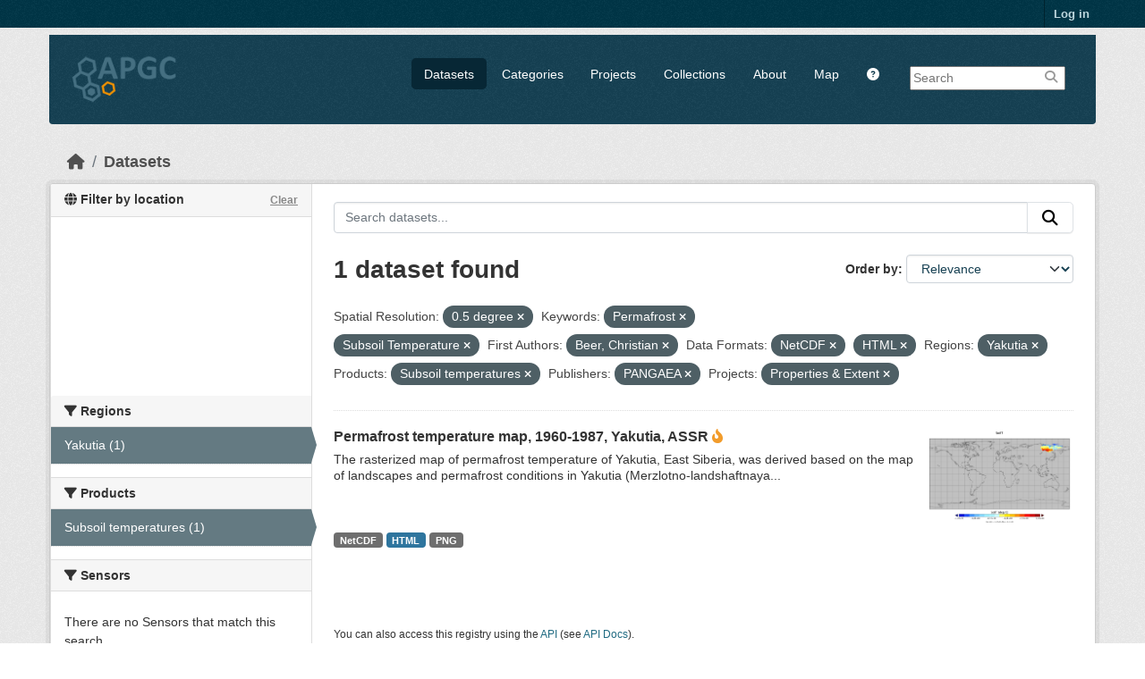

--- FILE ---
content_type: text/html; charset=utf-8
request_url: https://apgc.awi.de/dataset/?amp=&s_resolution=0.5+degree&tags=Permafrost&tags=Subsoil+Temperature&first_author=Beer%2C+Christian&res_format=NetCDF&res_format=HTML&region=Yakutia&product=Subsoil+temperatures&organization=pangaea&groups=properties-extent
body_size: 6267
content:

<!DOCTYPE html>
<!--[if IE 9]> <html lang="en" class="ie9"> <![endif]-->
<!--[if gt IE 8]><!--> <html lang="en"  > <!--<![endif]-->
  <head>
    
  <meta charset="utf-8" />
      <meta name="csrf_field_name" content="_csrf_token" />
      <meta name="_csrf_token" content="IjEwMGJkZTU5ODkyMWNmZjE2NjVmMDQwY2E0ZmMyMTgyM2QyOTIxN2Ii.aXFL0g.JmUWjC9P9keeN3OKc5R1P0Oknps" />

      <meta name="generator" content="ckan 2.11.3" />
      <meta name="viewport" content="width=device-width, initial-scale=1.0">
  <meta name="description" value="The Arctic Permafrost Geospatial Centre (APGC) is an Open Access Circum-Arctic Geospatial Data Portal that promotes, describes and visualizes geospatial permafrost data."/>
  <meta name="keywords" content="Arctic Permafrost Geospatial Centre,APGC,Permafrost,Data Catalog">
  <meta name="author" content="Sebastian Laboor">

    <title>Dataset - Arctic Permafrost Geospatial Centre</title>

    
    
    <link rel="shortcut icon" href="/base/images/ckan.ico" />
    
    
        <link rel="alternate" type="text/n3" href="https://apgc.awi.de/catalog.n3"/>
        <link rel="alternate" type="text/turtle" href="https://apgc.awi.de/catalog.ttl"/>
        <link rel="alternate" type="application/rdf+xml" href="https://apgc.awi.de/catalog.xml"/>
        <link rel="alternate" type="application/ld+json" href="https://apgc.awi.de/catalog.jsonld"/>
    

  
    
  
  
      
      
      
    
  <link rel="stylesheet" href="/apgc_theme_294.css" />
  <link rel="stylesheet" href="/print.css" />

  

    
    

  


    
    <link href="/webassets/base/51d427fe_main.css" rel="stylesheet"/>
<link href="/webassets/ckanext-scheming/728ec589_scheming_css.css" rel="stylesheet"/>
<link href="/webassets/ckanext-geoview/f197a782_geo-resource-styles.css" rel="stylesheet"/>
<link href="/webassets/ckanext-activity/8dd77216_activity.css" rel="stylesheet"/>
    
    

  </head>

  
  <body data-site-root="https://apgc.awi.de/" data-locale-root="https://apgc.awi.de/" >

    
    <div class="visually-hidden-focusable"><a href="#content">Skip to main content</a></div>
  

  
    

 
<div class="account-masthead">
  <div class="container">
     
    <nav class="account not-authed" aria-label="Account">
      <ul class="list-unstyled">
        
        <li><a href="/user/login">Log in</a></li>
         
      </ul>
    </nav>
     
  </div>
</div>

<header class="masthead">
  <div class="container">
      
    <nav class="navbar navbar-expand-lg navbar-light">
      <hgroup class="header-image navbar-left">

      
      
      <a class="logo" href="/">
        <img src="/uploads/admin/2018-12-17-140357.406344logocleanapgcklein.png" alt="Arctic Permafrost Geospatial Centre"
          title="Arctic Permafrost Geospatial Centre" />
      </a>
      
      

       </hgroup>
      <button class="navbar-toggler" type="button" data-bs-toggle="collapse" data-bs-target="#main-navigation-toggle"
        aria-controls="main-navigation-toggle" aria-expanded="false" aria-label="Toggle navigation">
        <span class="fa fa-bars text-white"></span>
      </button>

      <div class="main-navbar collapse navbar-collapse" id="main-navigation-toggle">
        <ul class="navbar-nav ms-auto mb-2 mb-lg-0">
          
        <nav class="section navigation">
          <ul class="nav nav-pills">
            
              <li class="active"><a href="/dataset/">Datasets</a></li><li><a href="/category/">Categories</a></li><li><a href="/group/">Projects</a></li><li><a href="/collection/">Collections</a></li><li><a href="/about">About</a></li>
            
            <li class="menu-map"><a target="_blank" href="https://apgc-map.awi.de">Map</a></li>
            <li class="menu-help"><a target="_blank" href="https://apgc.awi.de/uploads/images/APGC_Help_Documentation_v2.pdf"><i class="fa fa-question-circle" title="Help Guide"></i></a></li>
          </ul>
        </nav>
      
      
        <form class="section site-search simple-input" action="/dataset/" method="get">
          <div class="field">
            <label for="field-sitewide-search">Search Datasets</label>
            <input id="field-sitewide-search" type="text" name="q" placeholder="Search" />
            <button class="btn-search" type="submit"><i class="fa fa-search"></i></button>
            
          </div>
          
        </form>
      
      </div>
    </nav>
  </div>
</header>

  
    <div class="main">
      <div id="content" class="container">
        
          
            <div class="flash-messages">
              
                
              
            </div>
          

          
            <div class="toolbar" role="navigation" aria-label="Breadcrumb">
              
                
                  <ol class="breadcrumb">
                    
<li class="home"><a href="/" aria-label="Home"><i class="fa fa-home"></i><span> Home</span></a></li>
                    
  <li class="active"><a href="/dataset/">Datasets</a></li>

                  </ol>
                
              
            </div>
          

          <div class="row wrapper">
            
            
            

            
              <aside class="secondary col-md-3">
                
                

  

<section id="dataset-map" class="module module-narrow module-shallow">
    <h2 class="module-heading">
        <i class="fa fa-globe"></i>
        Filter by location
        <a href="/dataset/?amp=&amp;s_resolution=0.5+degree&amp;tags=Permafrost&amp;tags=Subsoil+Temperature&amp;first_author=Beer%2C+Christian&amp;res_format=NetCDF&amp;res_format=HTML&amp;region=Yakutia&amp;product=Subsoil+temperatures&amp;organization=pangaea&amp;groups=properties-extent" class="action">Clear</a>
    </h2>
    
    <div class="dataset-map" data-module="spatial-query" data-default_extent="[[50.58, 62.23], [83.62, 120.81]]" data-module-map_config="{&#34;type&#34;: &#34;custom&#34;, &#34;custom.url&#34;: &#34;https://{s}.tile.osm.org/{z}/{x}/{y}.png&#34;, &#34;attribution&#34;: &#34;Map tiles and data by &lt;a href=\&#34;https://openstreetmap.org\&#34;&gt;OpenStreetMap&lt;/a&gt;, under &lt;a href=\&#34;https://creativecommons.org/licenses/by-sa/3.0\&#34;&gt;CC BY SA&lt;/a&gt;.&#34;}">
        <div id="dataset-map-container"></div>
    </div>
</section>




  
  
  
  <div class="filters">
    <div>
      
        

  
  
    
      
      

        <section class="module module-narrow module-shallow">
          
            <h2 class="module-heading">
             <i class="fa fa-filter"></i>
	     
              
              Regions
	     


            </h2>
          
          
		    
            
            
              
              <nav>
                <ul class="unstyled nav nav-simple nav-facet">
				
                  
                   

		      
                      
                      
                      
                        <li class="nav-item active">
                          <a href="/dataset/?amp=&amp;s_resolution=0.5+degree&amp;tags=Permafrost&amp;tags=Subsoil+Temperature&amp;first_author=Beer%2C+Christian&amp;res_format=NetCDF&amp;res_format=HTML&amp;product=Subsoil+temperatures&amp;organization=pangaea&amp;groups=properties-extent" title="">
                            <span>Yakutia (1)</span>
                          </a>
                        </li>
                   
                  
                </ul>
              </nav>
             
              <p class="module-footer">
                
                  
                
              </p>
            
            
          
        </section>
      
    
  

      
        

  
  
    
      
      

        <section class="module module-narrow module-shallow">
          
            <h2 class="module-heading">
             <i class="fa fa-filter"></i>
	     
              
              Products
	     


            </h2>
          
          
		    
            
            
              
              <nav>
                <ul class="unstyled nav nav-simple nav-facet">
				
                  
                   

		      
                      
                      
                      
                        <li class="nav-item active">
                          <a href="/dataset/?amp=&amp;s_resolution=0.5+degree&amp;tags=Permafrost&amp;tags=Subsoil+Temperature&amp;first_author=Beer%2C+Christian&amp;res_format=NetCDF&amp;res_format=HTML&amp;region=Yakutia&amp;organization=pangaea&amp;groups=properties-extent" title="">
                            <span>Subsoil temperatures (1)</span>
                          </a>
                        </li>
                   
                  
                </ul>
              </nav>
             
              <p class="module-footer">
                
                  
                
              </p>
            
            
          
        </section>
      
    
  

      
        

  
  
    
      
      

        <section class="module module-narrow module-shallow">
          
            <h2 class="module-heading">
             <i class="fa fa-filter"></i>
	     
              
              Sensors
	     


            </h2>
          
          
		    
            
            
              <p class="module-content empty">There are no Sensors that match this search</p>
            
            
          
        </section>
      
    
  

      
        

  
  
    
      
      

        <section class="module module-narrow module-shallow">
          
            <h2 class="module-heading">
             <i class="fa fa-filter"></i>
	     
              
              Spatial Resolution
	     


            </h2>
          
          
		    
            
            
              
              <nav>
                <ul class="unstyled nav nav-simple nav-facet">
				
                  
                   

		      
                      
                      
                      
                        <li class="nav-item active">
                          <a href="/dataset/?amp=&amp;tags=Permafrost&amp;tags=Subsoil+Temperature&amp;first_author=Beer%2C+Christian&amp;res_format=NetCDF&amp;res_format=HTML&amp;region=Yakutia&amp;product=Subsoil+temperatures&amp;organization=pangaea&amp;groups=properties-extent" title="">
                            <span>0.5 degree (1)</span>
                          </a>
                        </li>
                   
                  
                </ul>
              </nav>
             
              <p class="module-footer">
                
                  
                
              </p>
            
            
          
        </section>
      
    
  

      
        

  
  
    
      
      

        <section class="module module-narrow module-shallow">
          
            <h2 class="module-heading">
             <i class="fa fa-filter"></i>
	     
              
              Temporal Resolution
	     


            </h2>
          
          
		    
            
            
              <p class="module-content empty">There are no Temporal Resolution that match this search</p>
            
            
          
        </section>
      
    
  

      
        

  
  
    
      
      

        <section class="module module-narrow module-shallow">
          
            <h2 class="module-heading">
             <i class="fa fa-filter"></i>
	     
              
              Keywords
	     


            </h2>
          
          
		    
            
            
              
              <nav>
                <ul class="unstyled nav nav-simple nav-facet">
				
                  
                   

		      
                      
                      
                      
                        <li class="nav-item active">
                          <a href="/dataset/?amp=&amp;s_resolution=0.5+degree&amp;tags=Subsoil+Temperature&amp;first_author=Beer%2C+Christian&amp;res_format=NetCDF&amp;res_format=HTML&amp;region=Yakutia&amp;product=Subsoil+temperatures&amp;organization=pangaea&amp;groups=properties-extent" title="">
                            <span>Permafrost (1)</span>
                          </a>
                        </li>
                   
                  
                   

		      
                      
                      
                      
                        <li class="nav-item">
                          <a href="/dataset/?amp=&amp;s_resolution=0.5+degree&amp;tags=Permafrost&amp;tags=Subsoil+Temperature&amp;first_author=Beer%2C+Christian&amp;res_format=NetCDF&amp;res_format=HTML&amp;region=Yakutia&amp;product=Subsoil+temperatures&amp;organization=pangaea&amp;groups=properties-extent&amp;tags=Permafrost+Temperature" title="">
                            <span>Permafrost Temperature (1)</span>
                          </a>
                        </li>
                   
                  
                   

		      
                      
                      
                      
                        <li class="nav-item active">
                          <a href="/dataset/?amp=&amp;s_resolution=0.5+degree&amp;tags=Permafrost&amp;first_author=Beer%2C+Christian&amp;res_format=NetCDF&amp;res_format=HTML&amp;region=Yakutia&amp;product=Subsoil+temperatures&amp;organization=pangaea&amp;groups=properties-extent" title="">
                            <span>Subsoil Temperature (1)</span>
                          </a>
                        </li>
                   
                  
                </ul>
              </nav>
             
              <p class="module-footer">
                
                  
                
              </p>
            
            
          
        </section>
      
    
  

      
        

  
  
    
      
      

        <section class="module module-narrow module-shallow">
          
            <h2 class="module-heading">
             <i class="fa fa-filter"></i>
	     
              
              Data Formats
	     


            </h2>
          
          
		    
            
            
              
              <nav>
                <ul class="unstyled nav nav-simple nav-facet">
				
                  
                   

		      
                      
                      
                      
                        <li class="nav-item active">
                          <a href="/dataset/?amp=&amp;s_resolution=0.5+degree&amp;tags=Permafrost&amp;tags=Subsoil+Temperature&amp;first_author=Beer%2C+Christian&amp;res_format=NetCDF&amp;region=Yakutia&amp;product=Subsoil+temperatures&amp;organization=pangaea&amp;groups=properties-extent" title="">
                            <span>HTML (1)</span>
                          </a>
                        </li>
                   
                  
                   

		      
                      
                      
                      
                        <li class="nav-item active">
                          <a href="/dataset/?amp=&amp;s_resolution=0.5+degree&amp;tags=Permafrost&amp;tags=Subsoil+Temperature&amp;first_author=Beer%2C+Christian&amp;res_format=HTML&amp;region=Yakutia&amp;product=Subsoil+temperatures&amp;organization=pangaea&amp;groups=properties-extent" title="">
                            <span>NetCDF (1)</span>
                          </a>
                        </li>
                   
                  
                   

		      
                      
                      
                      
                        <li class="nav-item">
                          <a href="/dataset/?amp=&amp;s_resolution=0.5+degree&amp;tags=Permafrost&amp;tags=Subsoil+Temperature&amp;first_author=Beer%2C+Christian&amp;res_format=NetCDF&amp;res_format=HTML&amp;region=Yakutia&amp;product=Subsoil+temperatures&amp;organization=pangaea&amp;groups=properties-extent&amp;res_format=PNG" title="">
                            <span>PNG (1)</span>
                          </a>
                        </li>
                   
                  
                </ul>
              </nav>
             
              <p class="module-footer">
                
                  
                
              </p>
            
            
          
        </section>
      
    
  

      
        

  
  
    
      
      

        <section class="module module-narrow module-shallow">
          
            <h2 class="module-heading">
             <i class="fa fa-filter"></i>
	     
              
              First Authors
	     


            </h2>
          
          
		    
            
            
              
              <nav>
                <ul class="unstyled nav nav-simple nav-facet">
				
                  
                   

		      
                      
                      
                      
                        <li class="nav-item active">
                          <a href="/dataset/?amp=&amp;s_resolution=0.5+degree&amp;tags=Permafrost&amp;tags=Subsoil+Temperature&amp;res_format=NetCDF&amp;res_format=HTML&amp;region=Yakutia&amp;product=Subsoil+temperatures&amp;organization=pangaea&amp;groups=properties-extent" title="">
                            <span>Beer, Christian (1)</span>
                          </a>
                        </li>
                   
                  
                </ul>
              </nav>
             
              <p class="module-footer">
                
                  
                
              </p>
            
            
          
        </section>
      
    
  

      
        

  
  
    
      
      

        <section class="module module-narrow module-shallow">
          
            <h2 class="module-heading">
             <i class="fa fa-filter"></i>
	     
              
              Projects
	     


            </h2>
          
          
		    
            
            
              
              <nav>
                <ul class="unstyled nav nav-simple nav-facet">
				
                  
                   

		      
                      
                      
                      
                        <li class="nav-item active">
                          <a href="/dataset/?amp=&amp;s_resolution=0.5+degree&amp;tags=Permafrost&amp;tags=Subsoil+Temperature&amp;first_author=Beer%2C+Christian&amp;res_format=NetCDF&amp;res_format=HTML&amp;region=Yakutia&amp;product=Subsoil+temperatures&amp;organization=pangaea" title="">
                            <span>Properties &amp; Extent (1)</span>
                          </a>
                        </li>
                   
                  
                </ul>
              </nav>
             
              <p class="module-footer">
                
                  
                
              </p>
            
            
          
        </section>
      
    
  

      
        

  
  
    
      
      

        <section class="module module-narrow module-shallow">
          
            <h2 class="module-heading">
             <i class="fa fa-filter"></i>
	     
              
              Institutes
	     


            </h2>
          
          
		    
            
            
              
              <nav>
                <ul class="unstyled nav nav-simple nav-facet">
				
                  
                   

		      
                      
                      
                      
                        <li class="nav-item">
                          <a href="/dataset/?amp=&amp;s_resolution=0.5+degree&amp;tags=Permafrost&amp;tags=Subsoil+Temperature&amp;first_author=Beer%2C+Christian&amp;res_format=NetCDF&amp;res_format=HTML&amp;region=Yakutia&amp;product=Subsoil+temperatures&amp;organization=pangaea&amp;groups=properties-extent&amp;institute=Max+Planck+Institute+for+Biogeochemistry%2C+Jena%2C+Germany" title="Max Planck Institute for Biogeochemistry, Jena, Germany">
                            <span>Max Planck... (1)</span>
                          </a>
                        </li>
                   
                  
                </ul>
              </nav>
             
              <p class="module-footer">
                
                  
                
              </p>
            
            
          
        </section>
      
    
  

      
        

  
  
    
      
      

        <section class="module module-narrow module-shallow">
          
            <h2 class="module-heading">
             <i class="fa fa-filter"></i>
	     
              
              Publishers
	     


            </h2>
          
          
		    
            
            
              
              <nav>
                <ul class="unstyled nav nav-simple nav-facet">
				
                  
                   

		      
                      
                      
                      
                        <li class="nav-item active">
                          <a href="/dataset/?amp=&amp;s_resolution=0.5+degree&amp;tags=Permafrost&amp;tags=Subsoil+Temperature&amp;first_author=Beer%2C+Christian&amp;res_format=NetCDF&amp;res_format=HTML&amp;region=Yakutia&amp;product=Subsoil+temperatures&amp;groups=properties-extent" title="">
                            <span>PANGAEA (1)</span>
                          </a>
                        </li>
                   
                  
                </ul>
              </nav>
             
              <p class="module-footer">
                
                  
                
              </p>
            
            
          
        </section>
      
    
  

      
    </div>
    <a class="close no-text hide-filters"><i class="fa fa-times-circle"></i><span class="text">close</span></a>
  </div>

    

    

              </aside>
            

            
              <div class="primary col-md-9 col-xs-12" role="main">
                
                
  <section class="module">
    <div class="module-content">
      
        
      
      










<form id="dataset-search-form" class="search-form" method="get" data-module="select-switch">

  
    <div class="input-group search-input-group">
      <input aria-label="Search datasets..." id="field-giant-search" type="text" class="form-control input-lg" name="q" value="" autocomplete="off" placeholder="Search datasets...">
      
      <button class="btn btn-default btn-lg" type="submit" value="search" aria-label="Submit">
        <i class="fa fa-search"></i>
      </button>
      
    </div>
  

  
    <span>






<input type="hidden" name="s_resolution" value="0.5 degree" />





<input type="hidden" name="tags" value="Permafrost" />





<input type="hidden" name="tags" value="Subsoil Temperature" />





<input type="hidden" name="first_author" value="Beer, Christian" />





<input type="hidden" name="res_format" value="NetCDF" />





<input type="hidden" name="res_format" value="HTML" />





<input type="hidden" name="region" value="Yakutia" />





<input type="hidden" name="product" value="Subsoil temperatures" />





<input type="hidden" name="organization" value="pangaea" />





<input type="hidden" name="groups" value="properties-extent" />



</span>
  

  
    
      <div class="form-group control-order-by">
        <label for="field-order-by">Order by</label>
        <select id="field-order-by" name="sort" class="form-control form-select">
          
            
              <option value="score desc, metadata_modified desc" selected="selected">Relevance</option>
            
          
            
              <option value="title_string asc">Name Ascending</option>
            
          
            
              <option value="title_string desc">Name Descending</option>
            
          
            
              <option value="metadata_modified desc">Last Modified</option>
            
          
            
              <option value="views_recent desc">Popular</option>
            
          
        </select>
        
        <button class="btn btn-default js-hide" type="submit">Go</button>
        
      </div>
    
  

  
    <h1>
    
      

  
  
  
  

1 dataset found
    
    </h1>
  

  
    
      <p class="filter-list">
        
          
          <span class="facet">Spatial Resolution:</span>
          
            <span class="filtered pill">0.5 degree
              <a href="/dataset/?amp=&amp;tags=Permafrost&amp;tags=Subsoil+Temperature&amp;first_author=Beer%2C+Christian&amp;res_format=NetCDF&amp;res_format=HTML&amp;region=Yakutia&amp;product=Subsoil+temperatures&amp;organization=pangaea&amp;groups=properties-extent" class="remove" title="Remove"><i class="fa fa-times"></i></a>
            </span>
          
        
          
          <span class="facet">Keywords:</span>
          
            <span class="filtered pill">Permafrost
              <a href="/dataset/?amp=&amp;s_resolution=0.5+degree&amp;tags=Subsoil+Temperature&amp;first_author=Beer%2C+Christian&amp;res_format=NetCDF&amp;res_format=HTML&amp;region=Yakutia&amp;product=Subsoil+temperatures&amp;organization=pangaea&amp;groups=properties-extent" class="remove" title="Remove"><i class="fa fa-times"></i></a>
            </span>
          
            <span class="filtered pill">Subsoil Temperature
              <a href="/dataset/?amp=&amp;s_resolution=0.5+degree&amp;tags=Permafrost&amp;first_author=Beer%2C+Christian&amp;res_format=NetCDF&amp;res_format=HTML&amp;region=Yakutia&amp;product=Subsoil+temperatures&amp;organization=pangaea&amp;groups=properties-extent" class="remove" title="Remove"><i class="fa fa-times"></i></a>
            </span>
          
        
          
          <span class="facet">First Authors:</span>
          
            <span class="filtered pill">Beer, Christian
              <a href="/dataset/?amp=&amp;s_resolution=0.5+degree&amp;tags=Permafrost&amp;tags=Subsoil+Temperature&amp;res_format=NetCDF&amp;res_format=HTML&amp;region=Yakutia&amp;product=Subsoil+temperatures&amp;organization=pangaea&amp;groups=properties-extent" class="remove" title="Remove"><i class="fa fa-times"></i></a>
            </span>
          
        
          
          <span class="facet">Data Formats:</span>
          
            <span class="filtered pill">NetCDF
              <a href="/dataset/?amp=&amp;s_resolution=0.5+degree&amp;tags=Permafrost&amp;tags=Subsoil+Temperature&amp;first_author=Beer%2C+Christian&amp;res_format=HTML&amp;region=Yakutia&amp;product=Subsoil+temperatures&amp;organization=pangaea&amp;groups=properties-extent" class="remove" title="Remove"><i class="fa fa-times"></i></a>
            </span>
          
            <span class="filtered pill">HTML
              <a href="/dataset/?amp=&amp;s_resolution=0.5+degree&amp;tags=Permafrost&amp;tags=Subsoil+Temperature&amp;first_author=Beer%2C+Christian&amp;res_format=NetCDF&amp;region=Yakutia&amp;product=Subsoil+temperatures&amp;organization=pangaea&amp;groups=properties-extent" class="remove" title="Remove"><i class="fa fa-times"></i></a>
            </span>
          
        
          
          <span class="facet">Regions:</span>
          
            <span class="filtered pill">Yakutia
              <a href="/dataset/?amp=&amp;s_resolution=0.5+degree&amp;tags=Permafrost&amp;tags=Subsoil+Temperature&amp;first_author=Beer%2C+Christian&amp;res_format=NetCDF&amp;res_format=HTML&amp;product=Subsoil+temperatures&amp;organization=pangaea&amp;groups=properties-extent" class="remove" title="Remove"><i class="fa fa-times"></i></a>
            </span>
          
        
          
          <span class="facet">Products:</span>
          
            <span class="filtered pill">Subsoil temperatures
              <a href="/dataset/?amp=&amp;s_resolution=0.5+degree&amp;tags=Permafrost&amp;tags=Subsoil+Temperature&amp;first_author=Beer%2C+Christian&amp;res_format=NetCDF&amp;res_format=HTML&amp;region=Yakutia&amp;organization=pangaea&amp;groups=properties-extent" class="remove" title="Remove"><i class="fa fa-times"></i></a>
            </span>
          
        
          
          <span class="facet">Publishers:</span>
          
            <span class="filtered pill">PANGAEA
              <a href="/dataset/?amp=&amp;s_resolution=0.5+degree&amp;tags=Permafrost&amp;tags=Subsoil+Temperature&amp;first_author=Beer%2C+Christian&amp;res_format=NetCDF&amp;res_format=HTML&amp;region=Yakutia&amp;product=Subsoil+temperatures&amp;groups=properties-extent" class="remove" title="Remove"><i class="fa fa-times"></i></a>
            </span>
          
        
          
          <span class="facet">Projects:</span>
          
            <span class="filtered pill">Properties &amp; Extent
              <a href="/dataset/?amp=&amp;s_resolution=0.5+degree&amp;tags=Permafrost&amp;tags=Subsoil+Temperature&amp;first_author=Beer%2C+Christian&amp;res_format=NetCDF&amp;res_format=HTML&amp;region=Yakutia&amp;product=Subsoil+temperatures&amp;organization=pangaea" class="remove" title="Remove"><i class="fa fa-times"></i></a>
            </span>
          
        
      </p>
      <a class="show-filters btn btn-default">Filter Results</a>
    
  

</form>





      
        

  
    <ul class="dataset-list unstyled">
    	
	      
	        







  <li class="dataset-item">
    
     <div>
      <div class="dataset-content" Style="width:80%; float:left">
        
          <h3 class="dataset-heading">
            
              
            
            
              <a href="/dataset/beer-pt-1960-1987-yakutia">Permafrost temperature map, 1960-1987, Yakutia, ASSR</a>
            
            
              
              

<i class="fa-solid fa-fire-flame-curved" style="color:#f29c2b;" title="Popular: 11 recent views"></i>

            
          </h3>
        
        
          
        
        
          
            <div>The rasterized map of permafrost temperature of Yakutia, East Siberia, was derived based on the map of landscapes and permafrost conditions in Yakutia (Merzlotno-landshaftnaya...</div>
          
        
      </div>
        
      
           
              
                 <div class="prepreview" Style="width:20%; float:right"><img class="sidebar-thumbnail" src="https://apgc.awi.de/dataset/b49979fc-eb0c-429e-acfe-8b2c6b49bac0/resource/d57a03ac-c226-4a94-8ff1-d65818d0a5a8/download/beer_subsoil_temperature_preview.png"><span class="prepreimage"><a href="https://apgc.awi.de/dataset/b49979fc-eb0c-429e-acfe-8b2c6b49bac0/resource/d57a03ac-c226-4a94-8ff1-d65818d0a5a8/download/beer_subsoil_temperature_preview.png"><img src="https://apgc.awi.de/dataset/b49979fc-eb0c-429e-acfe-8b2c6b49bac0/resource/d57a03ac-c226-4a94-8ff1-d65818d0a5a8/download/beer_subsoil_temperature_preview.png"></a></span></div>    
              
           
      
           
      
      <div class="clear" Style="clear: both"></div>
     </div>

      
        
          
            <ul class="dataset-resources list-unstyled">
              
                
                <li>
                  <a href="/dataset/beer-pt-1960-1987-yakutia" class="badge badge-default" data-format="netcdf">NetCDF</a>
                </li>
                
                <li>
                  <a href="/dataset/beer-pt-1960-1987-yakutia" class="badge badge-default" data-format="html">HTML</a>
                </li>
                
                <li>
                  <a href="/dataset/beer-pt-1960-1987-yakutia" class="badge badge-default" data-format="png">PNG</a>
                </li>
                
              
            </ul>
          
        
      
    
  </li>

	      
	    
    </ul>
  

      
    </div>

    
      
    
  </section>

  
    <section class="module">
      <div class="module-content">
        
          <small>
            
            
            You can also access this registry using the <a href="/api/3">API</a> (see <a href="https://docs.ckan.org/en/2.11/api/">API Docs</a>).
          </small>
        
      </div>
    </section>
  

              </div>
            
          </div>
        
      </div>
    </div>
  
        <footer class="site-footer">
  <div class="container">
    
    <div class="row">
      <div class="span4 footer-links">
        
          <ul class="unstyled">
            
              <li><a href="/about">About Arctic Permafrost Geospatial Centre</a></li>
            
          </ul>
          <ul class="unstyled">
            
              
              <li><a href="https://docs.ckan.org/en/2.11/api/">CKAN API</a></li>
              <li><a href="https://okfn.org/">Open Knowledge Foundation</a></li>
              <li><a href="https://opendefinition.org/okd/"><img src="/base/images/od_80x15_blue.png"></a></li>
            
            
              <div class="attribution">
              <li><p><br><strong>Powered by</strong> <a class="hide-text ckan-footer-logo" href="https://ckan.org">CKAN</a></p></li>
            
              </div>
          </ul>
        
      </div>
      <div class="span4 attribution">
          <p class="initiated"><strong>Initiated by</strong></p>
          <a href="https://erc.europa.eu/"><img class="erc" src="/uploads/images/Logo-ERC.png"></a>
          <a href="https://www.awi.de/en/science/junior-groups/peta-carb.html"><img class="erc" src="/uploads/group/PETA_CARB_Logo.png"></a> 
        
      </div>
      <div class="span3 attribution">
          <p><strong>Provided by</strong></p><a href="https://www.awi.de/"><img class="centerimg" src="/uploads/images/AWI_Logo_Weiss_RGB_2.png"></a>

          <p class="privacy"><a href="/pages/imprint"><b>Imprint</b></a> | <a href="/pages/privacy-notice"><b>Privacy Notice</b></a></p>


      </div>
    </div>
    
  </div>
</footer>
  
  
  
  
  
  
    

  

  

    
    <link href="/webassets/vendor/f3b8236b_select2.css" rel="stylesheet"/>
<link href="/webassets/vendor/53df638c_fontawesome.css" rel="stylesheet"/>
<link href="/webassets/ckanext-spatial/67225687_spatial_query.css" rel="stylesheet"/>
    <script src="/webassets/vendor/240e5086_jquery.js" type="text/javascript"></script>
<script src="/webassets/vendor/773d6354_vendor.js" type="text/javascript"></script>
<script src="/webassets/vendor/6d1ad7e6_bootstrap.js" type="text/javascript"></script>
<script src="/webassets/vendor/529a0eb7_htmx.js" type="text/javascript"></script>
<script src="/webassets/base/a65ea3a0_main.js" type="text/javascript"></script>
<script src="/webassets/ckanext-spatial/d9e299a2_spatial_query.js" type="text/javascript"></script>
<script src="/webassets/base/b1def42f_ckan.js" type="text/javascript"></script>
<script src="/webassets/tracking/8b59a308_tracking.js" type="text/javascript"></script>
<script src="/webassets/activity/0fdb5ee0_activity.js" type="text/javascript"></script>
  </body>
</html>